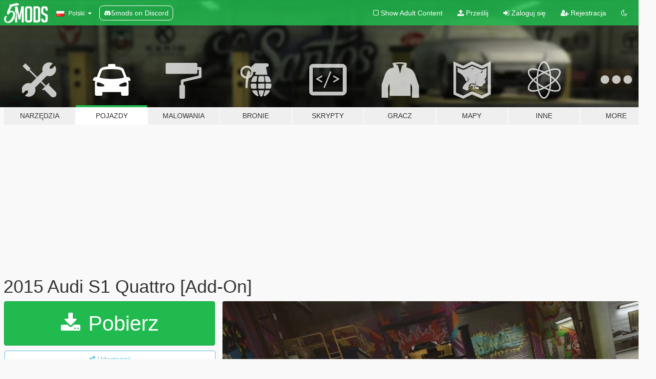

--- FILE ---
content_type: text/html; charset=utf-8
request_url: https://pl.gta5-mods.com/vehicles/2015-audi-s1-quattro-add-on
body_size: 13812
content:

<!DOCTYPE html>
<html lang="pl" dir="ltr">
<head>
	<title>
		2015 Audi S1 Quattro [Add-On] - GTA5-Mods.com
	</title>

		<script
		  async
		  src="https://hb.vntsm.com/v4/live/vms/sites/gta5-mods.com/index.js"
        ></script>

        <script>
          self.__VM = self.__VM || [];
          self.__VM.push(function (admanager, scope) {
            scope.Config.buildPlacement((configBuilder) => {
              configBuilder.add("billboard");
              configBuilder.addDefaultOrUnique("mobile_mpu").setBreakPoint("mobile")
            }).display("top-ad");

            scope.Config.buildPlacement((configBuilder) => {
              configBuilder.add("leaderboard");
              configBuilder.addDefaultOrUnique("mobile_mpu").setBreakPoint("mobile")
            }).display("central-ad");

            scope.Config.buildPlacement((configBuilder) => {
              configBuilder.add("mpu");
              configBuilder.addDefaultOrUnique("mobile_mpu").setBreakPoint("mobile")
            }).display("side-ad");

            scope.Config.buildPlacement((configBuilder) => {
              configBuilder.add("leaderboard");
              configBuilder.addDefaultOrUnique("mpu").setBreakPoint({ mediaQuery: "max-width:1200px" })
            }).display("central-ad-2");

            scope.Config.buildPlacement((configBuilder) => {
              configBuilder.add("leaderboard");
              configBuilder.addDefaultOrUnique("mobile_mpu").setBreakPoint("mobile")
            }).display("bottom-ad");

            scope.Config.buildPlacement((configBuilder) => {
              configBuilder.add("desktop_takeover");
              configBuilder.addDefaultOrUnique("mobile_takeover").setBreakPoint("mobile")
            }).display("takeover-ad");

            scope.Config.get('mpu').display('download-ad-1');
          });
        </script>

	<meta charset="utf-8">
	<meta name="viewport" content="width=320, initial-scale=1.0, maximum-scale=1.0">
	<meta http-equiv="X-UA-Compatible" content="IE=edge">
	<meta name="msapplication-config" content="none">
	<meta name="theme-color" content="#20ba4e">
	<meta name="msapplication-navbutton-color" content="#20ba4e">
	<meta name="apple-mobile-web-app-capable" content="yes">
	<meta name="apple-mobile-web-app-status-bar-style" content="#20ba4e">
	<meta name="csrf-param" content="authenticity_token" />
<meta name="csrf-token" content="bYv+2ulIypnPPlZaGYfM8RXk+EiwQEDviW0+ynLsU6IxdGFvxmMREGNchTimhFTiHqOfp7EVOvJdGXYYaIm0QQ==" />
	    <!--suppress ALL -->

    <meta property="og:url" content="https://pl.gta5-mods.com/vehicles/2015-audi-s1-quattro-add-on">
    <meta property="og:title" content="2015 Audi S1 Quattro [Add-On]">
    <meta property="og:description" content="----------------AUDI S1 QUATTRO 2015------------------  Original Model: Assetto Corsa Converted to GTA 5: AHK1221 Screens and a LOT and I mean a LOT of help: Ammar Afzal [AA97]  -------------------------Installation-------------------------  Look into Installation.txt file in the Addon folder  -------------------------Features----------------------------  - Working Dials - Working lights - Breakable Windows - Working doors/bonne...">
    <meta property="og:site_name" content="GTA5-Mods.com">
    <meta property="og:image" content="https://img.gta5-mods.com/q75/images/2015-audi-s1-quattro-add-on/3b4129-enb2017_4_2_21_48_13.jpg">

    <meta name="twitter:card" content="summary_large_image">
    <meta name="twitter:site" content="@5mods">
    <meta name="twitter:title" content="2015 Audi S1 Quattro [Add-On]">
    <meta name="twitter:description" content="----------------AUDI S1 QUATTRO 2015------------------  Original Model: Assetto Corsa Converted to GTA 5: AHK1221 Screens and a LOT and I mean a LOT of help: Ammar Afzal [AA97]  -------------------------Installation-------------------------  Look into Installation.txt file in the Addon folder  -------------------------Features----------------------------  - Working Dials - Working lights - Breakable Windows - Working doors/bonne...">
    <meta name="twitter:image" content="https://img.gta5-mods.com/q75/images/2015-audi-s1-quattro-add-on/3b4129-enb2017_4_2_21_48_13.jpg">


	<link rel="shortcut icon" type="image/x-icon" href="https://images.gta5-mods.com/icons/favicon.png">
	<link rel="stylesheet" media="screen" href="/assets/application-7e510725ebc5c55e88a9fd87c027a2aa9e20126744fbac89762e0fd54819c399.css" />
	    <link rel="alternate" hreflang="id" href="https://id.gta5-mods.com/vehicles/2015-audi-s1-quattro-add-on">
    <link rel="alternate" hreflang="ms" href="https://ms.gta5-mods.com/vehicles/2015-audi-s1-quattro-add-on">
    <link rel="alternate" hreflang="bg" href="https://bg.gta5-mods.com/vehicles/2015-audi-s1-quattro-add-on">
    <link rel="alternate" hreflang="ca" href="https://ca.gta5-mods.com/vehicles/2015-audi-s1-quattro-add-on">
    <link rel="alternate" hreflang="cs" href="https://cs.gta5-mods.com/vehicles/2015-audi-s1-quattro-add-on">
    <link rel="alternate" hreflang="da" href="https://da.gta5-mods.com/vehicles/2015-audi-s1-quattro-add-on">
    <link rel="alternate" hreflang="de" href="https://de.gta5-mods.com/vehicles/2015-audi-s1-quattro-add-on">
    <link rel="alternate" hreflang="el" href="https://el.gta5-mods.com/vehicles/2015-audi-s1-quattro-add-on">
    <link rel="alternate" hreflang="en" href="https://www.gta5-mods.com/vehicles/2015-audi-s1-quattro-add-on">
    <link rel="alternate" hreflang="es" href="https://es.gta5-mods.com/vehicles/2015-audi-s1-quattro-add-on">
    <link rel="alternate" hreflang="fr" href="https://fr.gta5-mods.com/vehicles/2015-audi-s1-quattro-add-on">
    <link rel="alternate" hreflang="gl" href="https://gl.gta5-mods.com/vehicles/2015-audi-s1-quattro-add-on">
    <link rel="alternate" hreflang="ko" href="https://ko.gta5-mods.com/vehicles/2015-audi-s1-quattro-add-on">
    <link rel="alternate" hreflang="hi" href="https://hi.gta5-mods.com/vehicles/2015-audi-s1-quattro-add-on">
    <link rel="alternate" hreflang="it" href="https://it.gta5-mods.com/vehicles/2015-audi-s1-quattro-add-on">
    <link rel="alternate" hreflang="hu" href="https://hu.gta5-mods.com/vehicles/2015-audi-s1-quattro-add-on">
    <link rel="alternate" hreflang="mk" href="https://mk.gta5-mods.com/vehicles/2015-audi-s1-quattro-add-on">
    <link rel="alternate" hreflang="nl" href="https://nl.gta5-mods.com/vehicles/2015-audi-s1-quattro-add-on">
    <link rel="alternate" hreflang="nb" href="https://no.gta5-mods.com/vehicles/2015-audi-s1-quattro-add-on">
    <link rel="alternate" hreflang="pl" href="https://pl.gta5-mods.com/vehicles/2015-audi-s1-quattro-add-on">
    <link rel="alternate" hreflang="pt-BR" href="https://pt.gta5-mods.com/vehicles/2015-audi-s1-quattro-add-on">
    <link rel="alternate" hreflang="ro" href="https://ro.gta5-mods.com/vehicles/2015-audi-s1-quattro-add-on">
    <link rel="alternate" hreflang="ru" href="https://ru.gta5-mods.com/vehicles/2015-audi-s1-quattro-add-on">
    <link rel="alternate" hreflang="sl" href="https://sl.gta5-mods.com/vehicles/2015-audi-s1-quattro-add-on">
    <link rel="alternate" hreflang="fi" href="https://fi.gta5-mods.com/vehicles/2015-audi-s1-quattro-add-on">
    <link rel="alternate" hreflang="sv" href="https://sv.gta5-mods.com/vehicles/2015-audi-s1-quattro-add-on">
    <link rel="alternate" hreflang="vi" href="https://vi.gta5-mods.com/vehicles/2015-audi-s1-quattro-add-on">
    <link rel="alternate" hreflang="tr" href="https://tr.gta5-mods.com/vehicles/2015-audi-s1-quattro-add-on">
    <link rel="alternate" hreflang="uk" href="https://uk.gta5-mods.com/vehicles/2015-audi-s1-quattro-add-on">
    <link rel="alternate" hreflang="zh-CN" href="https://zh.gta5-mods.com/vehicles/2015-audi-s1-quattro-add-on">

  <script src="/javascripts/ads.js"></script>

		<!-- Nexus Google Tag Manager -->
		<script nonce="true">
//<![CDATA[
				window.dataLayer = window.dataLayer || [];

						window.dataLayer.push({
								login_status: 'Guest',
								user_id: undefined,
								gta5mods_id: undefined,
						});

//]]>
</script>
		<script nonce="true">
//<![CDATA[
				(function(w,d,s,l,i){w[l]=w[l]||[];w[l].push({'gtm.start':
				new Date().getTime(),event:'gtm.js'});var f=d.getElementsByTagName(s)[0],
				j=d.createElement(s),dl=l!='dataLayer'?'&l='+l:'';j.async=true;j.src=
				'https://www.googletagmanager.com/gtm.js?id='+i+dl;f.parentNode.insertBefore(j,f);
				})(window,document,'script','dataLayer','GTM-KCVF2WQ');

//]]>
</script>		<!-- End Nexus Google Tag Manager -->
</head>
<body class=" pl">
	<!-- Google Tag Manager (noscript) -->
	<noscript><iframe src="https://www.googletagmanager.com/ns.html?id=GTM-KCVF2WQ"
										height="0" width="0" style="display:none;visibility:hidden"></iframe></noscript>
	<!-- End Google Tag Manager (noscript) -->

<div id="page-cover"></div>
<div id="page-loading">
	<span class="graphic"></span>
	<span class="message">Ładowanie...</span>
</div>

<div id="page-cover"></div>

<nav id="main-nav" class="navbar navbar-default">
  <div class="container">
    <div class="navbar-header">
      <a class="navbar-brand" href="/"></a>

      <ul class="nav navbar-nav">
        <li id="language-dropdown" class="dropdown">
          <a href="#language" class="dropdown-toggle" data-toggle="dropdown">
            <span class="famfamfam-flag-pl icon"></span>&nbsp;
            <span class="language-name">Polski</span>
            <span class="caret"></span>
          </a>

          <ul class="dropdown-menu dropdown-menu-with-footer">
                <li>
                  <a href="https://id.gta5-mods.com/vehicles/2015-audi-s1-quattro-add-on">
                    <span class="famfamfam-flag-id"></span>
                    <span class="language-name">Bahasa Indonesia</span>
                  </a>
                </li>
                <li>
                  <a href="https://ms.gta5-mods.com/vehicles/2015-audi-s1-quattro-add-on">
                    <span class="famfamfam-flag-my"></span>
                    <span class="language-name">Bahasa Melayu</span>
                  </a>
                </li>
                <li>
                  <a href="https://bg.gta5-mods.com/vehicles/2015-audi-s1-quattro-add-on">
                    <span class="famfamfam-flag-bg"></span>
                    <span class="language-name">Български</span>
                  </a>
                </li>
                <li>
                  <a href="https://ca.gta5-mods.com/vehicles/2015-audi-s1-quattro-add-on">
                    <span class="famfamfam-flag-catalonia"></span>
                    <span class="language-name">Català</span>
                  </a>
                </li>
                <li>
                  <a href="https://cs.gta5-mods.com/vehicles/2015-audi-s1-quattro-add-on">
                    <span class="famfamfam-flag-cz"></span>
                    <span class="language-name">Čeština</span>
                  </a>
                </li>
                <li>
                  <a href="https://da.gta5-mods.com/vehicles/2015-audi-s1-quattro-add-on">
                    <span class="famfamfam-flag-dk"></span>
                    <span class="language-name">Dansk</span>
                  </a>
                </li>
                <li>
                  <a href="https://de.gta5-mods.com/vehicles/2015-audi-s1-quattro-add-on">
                    <span class="famfamfam-flag-de"></span>
                    <span class="language-name">Deutsch</span>
                  </a>
                </li>
                <li>
                  <a href="https://el.gta5-mods.com/vehicles/2015-audi-s1-quattro-add-on">
                    <span class="famfamfam-flag-gr"></span>
                    <span class="language-name">Ελληνικά</span>
                  </a>
                </li>
                <li>
                  <a href="https://www.gta5-mods.com/vehicles/2015-audi-s1-quattro-add-on">
                    <span class="famfamfam-flag-gb"></span>
                    <span class="language-name">English</span>
                  </a>
                </li>
                <li>
                  <a href="https://es.gta5-mods.com/vehicles/2015-audi-s1-quattro-add-on">
                    <span class="famfamfam-flag-es"></span>
                    <span class="language-name">Español</span>
                  </a>
                </li>
                <li>
                  <a href="https://fr.gta5-mods.com/vehicles/2015-audi-s1-quattro-add-on">
                    <span class="famfamfam-flag-fr"></span>
                    <span class="language-name">Français</span>
                  </a>
                </li>
                <li>
                  <a href="https://gl.gta5-mods.com/vehicles/2015-audi-s1-quattro-add-on">
                    <span class="famfamfam-flag-es-gl"></span>
                    <span class="language-name">Galego</span>
                  </a>
                </li>
                <li>
                  <a href="https://ko.gta5-mods.com/vehicles/2015-audi-s1-quattro-add-on">
                    <span class="famfamfam-flag-kr"></span>
                    <span class="language-name">한국어</span>
                  </a>
                </li>
                <li>
                  <a href="https://hi.gta5-mods.com/vehicles/2015-audi-s1-quattro-add-on">
                    <span class="famfamfam-flag-in"></span>
                    <span class="language-name">हिन्दी</span>
                  </a>
                </li>
                <li>
                  <a href="https://it.gta5-mods.com/vehicles/2015-audi-s1-quattro-add-on">
                    <span class="famfamfam-flag-it"></span>
                    <span class="language-name">Italiano</span>
                  </a>
                </li>
                <li>
                  <a href="https://hu.gta5-mods.com/vehicles/2015-audi-s1-quattro-add-on">
                    <span class="famfamfam-flag-hu"></span>
                    <span class="language-name">Magyar</span>
                  </a>
                </li>
                <li>
                  <a href="https://mk.gta5-mods.com/vehicles/2015-audi-s1-quattro-add-on">
                    <span class="famfamfam-flag-mk"></span>
                    <span class="language-name">Македонски</span>
                  </a>
                </li>
                <li>
                  <a href="https://nl.gta5-mods.com/vehicles/2015-audi-s1-quattro-add-on">
                    <span class="famfamfam-flag-nl"></span>
                    <span class="language-name">Nederlands</span>
                  </a>
                </li>
                <li>
                  <a href="https://no.gta5-mods.com/vehicles/2015-audi-s1-quattro-add-on">
                    <span class="famfamfam-flag-no"></span>
                    <span class="language-name">Norsk</span>
                  </a>
                </li>
                <li>
                  <a href="https://pl.gta5-mods.com/vehicles/2015-audi-s1-quattro-add-on">
                    <span class="famfamfam-flag-pl"></span>
                    <span class="language-name">Polski</span>
                  </a>
                </li>
                <li>
                  <a href="https://pt.gta5-mods.com/vehicles/2015-audi-s1-quattro-add-on">
                    <span class="famfamfam-flag-br"></span>
                    <span class="language-name">Português do Brasil</span>
                  </a>
                </li>
                <li>
                  <a href="https://ro.gta5-mods.com/vehicles/2015-audi-s1-quattro-add-on">
                    <span class="famfamfam-flag-ro"></span>
                    <span class="language-name">Română</span>
                  </a>
                </li>
                <li>
                  <a href="https://ru.gta5-mods.com/vehicles/2015-audi-s1-quattro-add-on">
                    <span class="famfamfam-flag-ru"></span>
                    <span class="language-name">Русский</span>
                  </a>
                </li>
                <li>
                  <a href="https://sl.gta5-mods.com/vehicles/2015-audi-s1-quattro-add-on">
                    <span class="famfamfam-flag-si"></span>
                    <span class="language-name">Slovenščina</span>
                  </a>
                </li>
                <li>
                  <a href="https://fi.gta5-mods.com/vehicles/2015-audi-s1-quattro-add-on">
                    <span class="famfamfam-flag-fi"></span>
                    <span class="language-name">Suomi</span>
                  </a>
                </li>
                <li>
                  <a href="https://sv.gta5-mods.com/vehicles/2015-audi-s1-quattro-add-on">
                    <span class="famfamfam-flag-se"></span>
                    <span class="language-name">Svenska</span>
                  </a>
                </li>
                <li>
                  <a href="https://vi.gta5-mods.com/vehicles/2015-audi-s1-quattro-add-on">
                    <span class="famfamfam-flag-vn"></span>
                    <span class="language-name">Tiếng Việt</span>
                  </a>
                </li>
                <li>
                  <a href="https://tr.gta5-mods.com/vehicles/2015-audi-s1-quattro-add-on">
                    <span class="famfamfam-flag-tr"></span>
                    <span class="language-name">Türkçe</span>
                  </a>
                </li>
                <li>
                  <a href="https://uk.gta5-mods.com/vehicles/2015-audi-s1-quattro-add-on">
                    <span class="famfamfam-flag-ua"></span>
                    <span class="language-name">Українська</span>
                  </a>
                </li>
                <li>
                  <a href="https://zh.gta5-mods.com/vehicles/2015-audi-s1-quattro-add-on">
                    <span class="famfamfam-flag-cn"></span>
                    <span class="language-name">中文</span>
                  </a>
                </li>
          </ul>
        </li>
        <li class="discord-link">
          <a href="https://discord.gg/2PR7aMzD4U" target="_blank" rel="noreferrer">
            <img src="https://images.gta5-mods.com/site/discord-header.svg" height="15px" alt="">
            <span>5mods on Discord</span>
          </a>
        </li>
      </ul>
    </div>

    <ul class="nav navbar-nav navbar-right">
        <li>
          <a href="/adult_filter" title="Light mode">
              <span class="fa fa-square-o"></span>
            <span>Show Adult <span class="adult-filter__content-text">Content</span></span>
          </a>
        </li>
      <li class="hidden-xs">
        <a href="/upload">
          <span class="icon fa fa-upload"></span>
          Prześlij
        </a>
      </li>

        <li>
          <a href="/login?r=/vehicles/2015-audi-s1-quattro-add-on">
            <span class="icon fa fa-sign-in"></span>
            <span class="login-text">Zaloguj się</span>
          </a>
        </li>

        <li class="hidden-xs">
          <a href="/register?r=/vehicles/2015-audi-s1-quattro-add-on">
            <span class="icon fa fa-user-plus"></span>
            Rejestracja
          </a>
        </li>

        <li>
            <a href="/dark_mode" title="Dark mode">
              <span class="fa fa-moon-o"></span>
            </a>
        </li>

      <li id="search-dropdown">
        <a href="#search" class="dropdown-toggle" data-toggle="dropdown">
          <span class="fa fa-search"></span>
        </a>

        <div class="dropdown-menu">
          <div class="form-inline">
            <div class="form-group">
              <div class="input-group">
                <div class="input-group-addon"><span  class="fa fa-search"></span></div>
                <input type="text" class="form-control" placeholder="Szukaj modyfikacji do GTA 5...">
              </div>
            </div>
            <button type="submit" class="btn btn-primary">
              Szukaj
            </button>
          </div>
        </div>
      </li>
    </ul>
  </div>
</nav>

<div id="banner" class="vehicles">
  <div class="container hidden-xs">
    <div id="intro">
      <h1 class="styled">Witaj na GTA5-Mods.com</h1>
      <p>Select one of the following categories to start browsing the latest GTA 5 PC mods:</p>
    </div>
  </div>

  <div class="container">
    <ul id="navigation" class="clearfix pl">
        <li class="tools ">
          <a href="/tools">
            <span class="icon-category"></span>
            <span class="label-border"></span>
            <span class="label-category ">
              <span>Narzędzia</span>
            </span>
          </a>
        </li>
        <li class="vehicles active">
          <a href="/vehicles">
            <span class="icon-category"></span>
            <span class="label-border"></span>
            <span class="label-category ">
              <span>Pojazdy</span>
            </span>
          </a>
        </li>
        <li class="paintjobs ">
          <a href="/paintjobs">
            <span class="icon-category"></span>
            <span class="label-border"></span>
            <span class="label-category ">
              <span>Malowania</span>
            </span>
          </a>
        </li>
        <li class="weapons ">
          <a href="/weapons">
            <span class="icon-category"></span>
            <span class="label-border"></span>
            <span class="label-category ">
              <span>Bronie</span>
            </span>
          </a>
        </li>
        <li class="scripts ">
          <a href="/scripts">
            <span class="icon-category"></span>
            <span class="label-border"></span>
            <span class="label-category ">
              <span>Skrypty</span>
            </span>
          </a>
        </li>
        <li class="player ">
          <a href="/player">
            <span class="icon-category"></span>
            <span class="label-border"></span>
            <span class="label-category ">
              <span>Gracz</span>
            </span>
          </a>
        </li>
        <li class="maps ">
          <a href="/maps">
            <span class="icon-category"></span>
            <span class="label-border"></span>
            <span class="label-category ">
              <span>Mapy</span>
            </span>
          </a>
        </li>
        <li class="misc ">
          <a href="/misc">
            <span class="icon-category"></span>
            <span class="label-border"></span>
            <span class="label-category ">
              <span>Inne</span>
            </span>
          </a>
        </li>
      <li id="more-dropdown" class="more dropdown">
        <a href="#more" class="dropdown-toggle" data-toggle="dropdown">
          <span class="icon-category"></span>
          <span class="label-border"></span>
          <span class="label-category ">
            <span>More</span>
          </span>
        </a>

        <ul class="dropdown-menu pull-right">
          <li>
            <a href="http://www.gta5cheats.com" target="_blank">
              <span class="fa fa-external-link"></span>
              GTA 5 Cheats
            </a>
          </li>
        </ul>
      </li>
    </ul>
  </div>
</div>

<div id="content">
  


<div id="file" class="container" data-user-file-id="39210">
  <div class="clearfix">
      <div id="top-ad" class="ad-container"></div>

    <h1>
      
      2015 Audi S1 Quattro [Add-On]
      <span class="version"></span>

    </h1>
  </div>


    <div id="file-container" class="row">
      <div class="col-sm-5 col-lg-4">

          <a href="/vehicles/2015-audi-s1-quattro-add-on/download/17389" class="btn btn-primary btn-download" >
            <span class="fa fa-download"></span>
            Pobierz
          </a>

        <div class="file-actions">

          <div class="row">
            <div class="col-xs-12 share-container">
              <div id="share-list">
                <ul>
                  <li>
                    <a href="#share-facebook" class="facebook" title="Udostępnij na Facebook">
                      <span class="fa fa-facebook"></span>
                    </a>
                  </li>
                  <li>
                    <a href="#share-twitter" class="twitter" title="Udostępnij na Twitter" data-text="2015 Audi S1 Quattro [Add-On]">
                      <span class="fa fa-twitter"></span>
                    </a>
                  </li>
                  <li>
                    <a href="#share-vk" class="vk" title="Udostępnij na VKontakte">
                      <span class="fa fa-vk"></span>
                    </a>
                  </li>
                </ul>
              </div>

              <button class="btn btn-o-info btn-block">
                <span class="fa fa-share-alt "></span>
                <span>Udostępnij</span>
              </button>
            </div>

          </div>
        </div>
        <div class="panel panel-default">
          <div class="panel-body">
            <div class="user-panel row">
              <div class="col-xs-3">
                <a href="/users/AHK1221">
                  <img class="img-responsive" src="https://img.gta5-mods.com/q75-w100-h100-cfill/avatars/40912/370cc9-10456760_362805023894306_7523183369038783065_n.jpg" alt="370cc9 10456760 362805023894306 7523183369038783065 n" />
                </a>
              </div>
              <div class="col-xs-9">
                <a class="username" href="/users/AHK1221">AHK1221 and AA97</a>
                  <br/>
                  <div class="user-social">
                    












                  </div>

                  


                    <div class="button-donate">
                      <a href="https://www.patreon.com/user?u=5743056" class="paypal-button patreon-button paypal-style-primary paypal-size-small" target="_blank" dir="ltr">
  <span class="paypal-button-content" dir="auto">
    Support me on <img alt="Patreon" src="https://images.gta5-mods.com/icons/patreon-logo.png" />
  </span>
</a>
                    </div>
              </div>
            </div>
          </div>
        </div>

          <div class="panel panel-default hidden-xs">
            <div class="panel-body">
  <h3 class="mt-0">
    <i class="fa fa-list-alt"></i>
    <span class="translation_missing" title="translation missing: pl.user_file.all_versions">All Versions</span>
  </h3>
      <div class="well pull-left file-version-container ">
        <div class="pull-left">
          <i class="fa fa-file"></i>&nbsp; <span>(current)</span>
          <p>
            <span class="num-downloads">4 337 pobrań <span class="file-size">, 12,7 MB</span></span>
            <br/><span class="num-downloads">kwiecień 02, 2017</span>
          </p>
        </div>
        <div class="pull-right" >
                  <a target="_blank" href="https://www.virustotal.com/file/f6be57ae5acd7c0832aa74d0c5b1a2126c729f61c8ab5b5a2cb0acd4322ac673/analysis/1497582380/"><i data-container="body" data-trigger="hover" data-toggle="popover" data-placement="top" data-html="true" data-title="<b class='color-success'>This file is safe <i class='fa fa-check-circle-o'></i></b>" data-content="<i>This file has been scanned for viruses and is safe to download.</i>" class="fa fa-shield vt-version"></i></a>

              <a target="_blank" href="/vehicles/2015-audi-s1-quattro-add-on/download/17389"><i class="fa fa-download download-version"></i></a>
        </div>
      </div>
</div>
          </div>

          <div id="side-ad" class="ad-container"></div>

        <div class="file-list">
            <div class="col-xs-12 hidden-xs">
              <h4>More mods by <a class="username" href="/users/AHK1221">AHK1221</a>:</h4>
                
<div class="file-list-obj">
  <a href="/vehicles/1992-alfa-romeo-155-q4-addon" title="1992 Alfa Romeo 155 Q4 [Add-On]" class="preview empty">

    <img title="1992 Alfa Romeo 155 Q4 [Add-On]" class="img-responsive" alt="1992 Alfa Romeo 155 Q4 [Add-On]" src="https://img.gta5-mods.com/q75-w500-h333-cfill/images/1992-alfa-romeo-155-q4-addon/eddebc-moreStuff2.jpg" />

      <ul class="categories">
            <li>Samochód</li>
            <li>Alfa Romeo</li>
            <li>Add-On</li>
      </ul>

      <div class="stats">
        <div>
            <span title="4.88 star rating">
              <span class="fa fa-star"></span> 4.88
            </span>
        </div>
        <div>
          <span title="2 225 Pobrań">
            <span class="fa fa-download"></span> 2 225
          </span>
          <span class="stats-likes" title="43 Lubię to">
            <span class="fa fa-thumbs-up"></span> 43
          </span>
        </div>
      </div>

  </a>
  <div class="details">
    <div class="top">
      <div class="name">
        <a href="/vehicles/1992-alfa-romeo-155-q4-addon" title="1992 Alfa Romeo 155 Q4 [Add-On]">
          <span dir="ltr">1992 Alfa Romeo 155 Q4 [Add-On]</span>
        </a>
      </div>
    </div>
    <div class="bottom">
      <span class="bottom-by">By</span> <a href="/users/AHK1221" title="AHK1221">AHK1221</a>
    </div>
  </div>
</div>
                
<div class="file-list-obj">
  <a href="/scripts/disable-cheats" title="Disable Cheats" class="preview empty">

    <img title="Disable Cheats" class="img-responsive" alt="Disable Cheats" src="https://img.gta5-mods.com/q75-w500-h333-cfill/images/disable-cheats/6e6f60-Untitled.png" />

      <ul class="categories">
            <li>Rozgrywka</li>
      </ul>

      <div class="stats">
        <div>
            <span title="5.0 star rating">
              <span class="fa fa-star"></span> 5.0
            </span>
        </div>
        <div>
          <span title="1 293 Pobrania">
            <span class="fa fa-download"></span> 1 293
          </span>
          <span class="stats-likes" title="16 Lubię to">
            <span class="fa fa-thumbs-up"></span> 16
          </span>
        </div>
      </div>

  </a>
  <div class="details">
    <div class="top">
      <div class="name">
        <a href="/scripts/disable-cheats" title="Disable Cheats">
          <span dir="ltr">Disable Cheats</span>
        </a>
      </div>
        <div class="version" dir="ltr" title="1.0 ">1.0 </div>
    </div>
    <div class="bottom">
      <span class="bottom-by">By</span> <a href="/users/AHK1221" title="AHK1221">AHK1221</a>
    </div>
  </div>
</div>
                
<div class="file-list-obj">
  <a href="/vehicles/lamborghini-aventador-lp750-4-superveloce-addon-analog-digi-dials" title="Lamborghini Aventador LP750-4 SuperVeloce [Add-On | Analog / Digital Dials]" class="preview empty">

    <img title="Lamborghini Aventador LP750-4 SuperVeloce [Add-On | Analog / Digital Dials]" class="img-responsive" alt="Lamborghini Aventador LP750-4 SuperVeloce [Add-On | Analog / Digital Dials]" src="https://img.gta5-mods.com/q75-w500-h333-cfill/images/lamborghini-aventador-lp750-4-superveloce-addon-analog-digi-dials/cd16f6-GTA5 2017-04-22 15-56-04__1492884662_39.48.16.170.jpg" />

      <ul class="categories">
            <li>Samochód</li>
            <li>Lamborghini</li>
            <li>Add-On</li>
      </ul>

      <div class="stats">
        <div>
            <span title="5.0 star rating">
              <span class="fa fa-star"></span> 5.0
            </span>
        </div>
        <div>
          <span title="19 284 Pobrania">
            <span class="fa fa-download"></span> 19 284
          </span>
          <span class="stats-likes" title="135 Lubię to">
            <span class="fa fa-thumbs-up"></span> 135
          </span>
        </div>
      </div>

  </a>
  <div class="details">
    <div class="top">
      <div class="name">
        <a href="/vehicles/lamborghini-aventador-lp750-4-superveloce-addon-analog-digi-dials" title="Lamborghini Aventador LP750-4 SuperVeloce [Add-On | Analog / Digital Dials]">
          <span dir="ltr">Lamborghini Aventador LP750-4 SuperVeloce [Add-On | Analog / Digital Dials]</span>
        </a>
      </div>
        <div class="version" dir="ltr" title="0.1">0.1</div>
    </div>
    <div class="bottom">
      <span class="bottom-by">By</span> <a href="/users/AHK1221" title="AHK1221">AHK1221</a>
    </div>
  </div>
</div>
                
<div class="file-list-obj">
  <a href="/scripts/nfs-mw-rivals-vehicle-repair" title="NFS MW/Rivals Vehicle Repair" class="preview empty">

    <img title="NFS MW/Rivals Vehicle Repair" class="img-responsive" alt="NFS MW/Rivals Vehicle Repair" src="https://img.gta5-mods.com/q75-w500-h333-cfill/images/nfs-mw-rivals-vehicle-repair/20e674-Thumbnail.png" />

      <ul class="categories">
            <li>Pojazdy</li>
            <li>.Net</li>
      </ul>

      <div class="stats">
        <div>
            <span title="4.92 star rating">
              <span class="fa fa-star"></span> 4.92
            </span>
        </div>
        <div>
          <span title="3 850 Pobrań">
            <span class="fa fa-download"></span> 3 850
          </span>
          <span class="stats-likes" title="84 Lubię to">
            <span class="fa fa-thumbs-up"></span> 84
          </span>
        </div>
      </div>

  </a>
  <div class="details">
    <div class="top">
      <div class="name">
        <a href="/scripts/nfs-mw-rivals-vehicle-repair" title="NFS MW/Rivals Vehicle Repair">
          <span dir="ltr">NFS MW/Rivals Vehicle Repair</span>
        </a>
      </div>
        <div class="version" dir="ltr" title="1.2">1.2</div>
    </div>
    <div class="bottom">
      <span class="bottom-by">By</span> <a href="/users/AHK1221" title="AHK1221">AHK1221</a>
    </div>
  </div>
</div>
                
<div class="file-list-obj">
  <a href="/vehicles/dodge-viper-srt-10" title="Dodge Viper SRT-10 ACR [Add-On | Template | Livery]" class="preview empty">

    <img title="Dodge Viper SRT-10 ACR [Add-On | Template | Livery]" class="img-responsive" alt="Dodge Viper SRT-10 ACR [Add-On | Template | Livery]" src="https://img.gta5-mods.com/q75-w500-h333-cfill/images/dodge-viper-srt-10/06517a-moreStuff8.jpg" />

      <ul class="categories">
            <li>Samochód</li>
            <li>Dodge</li>
            <li>Add-On</li>
            <li>Template</li>
      </ul>

      <div class="stats">
        <div>
            <span title="4.86 star rating">
              <span class="fa fa-star"></span> 4.86
            </span>
        </div>
        <div>
          <span title="9 428 Pobrań">
            <span class="fa fa-download"></span> 9 428
          </span>
          <span class="stats-likes" title="127 Lubię to">
            <span class="fa fa-thumbs-up"></span> 127
          </span>
        </div>
      </div>

  </a>
  <div class="details">
    <div class="top">
      <div class="name">
        <a href="/vehicles/dodge-viper-srt-10" title="Dodge Viper SRT-10 ACR [Add-On | Template | Livery]">
          <span dir="ltr">Dodge Viper SRT-10 ACR [Add-On | Template | Livery]</span>
        </a>
      </div>
        <div class="version" dir="ltr" title="0.5 [BETA]">0.5 [BETA]</div>
    </div>
    <div class="bottom">
      <span class="bottom-by">By</span> <a href="/users/AHK1221" title="AHK1221">AHK1221</a>
    </div>
  </div>
</div>
            </div>

        </div>
      </div>

      <div class="col-sm-7 col-lg-8">
          <div id="file-media">
            <!-- Cover Media -->
            <div class="text-center">

                <a target="_blank" class="thumbnail mfp-image cover-media" title="2015 Audi S1 Quattro [Add-On]" href="https://img.gta5-mods.com/q95/images/2015-audi-s1-quattro-add-on/3b4129-enb2017_4_2_21_48_13.jpg"><img class="img-responsive" src="https://img.gta5-mods.com/q85-w800/images/2015-audi-s1-quattro-add-on/3b4129-enb2017_4_2_21_48_13.jpg" alt="3b4129 enb2017 4 2 21 48 13" /></a>
            </div>

            <!-- Remaining Media -->
              <div class="media-thumbnails row">
                    <div class="col-xs-4 col-md-2">
                      <a target="_blank" class="thumbnail mfp-image" title="2015 Audi S1 Quattro [Add-On]" href="https://img.gta5-mods.com/q95/images/2015-audi-s1-quattro-add-on/3b4129-enb2017_4_2_21_48_26.jpg"><img class="img-responsive" src="https://img.gta5-mods.com/q75-w350-h233-cfill/images/2015-audi-s1-quattro-add-on/3b4129-enb2017_4_2_21_48_26.jpg" alt="3b4129 enb2017 4 2 21 48 26" /></a>
                    </div>
                    <div class="col-xs-4 col-md-2">
                      <a target="_blank" class="thumbnail mfp-image" title="2015 Audi S1 Quattro [Add-On]" href="https://img.gta5-mods.com/q95/images/2015-audi-s1-quattro-add-on/3b4129-enb2017_4_2_21_48_51.jpg"><img class="img-responsive" src="https://img.gta5-mods.com/q75-w350-h233-cfill/images/2015-audi-s1-quattro-add-on/3b4129-enb2017_4_2_21_48_51.jpg" alt="3b4129 enb2017 4 2 21 48 51" /></a>
                    </div>
                    <div class="col-xs-4 col-md-2">
                      <a target="_blank" class="thumbnail mfp-image" title="2015 Audi S1 Quattro [Add-On]" href="https://img.gta5-mods.com/q95/images/2015-audi-s1-quattro-add-on/3b4129-enb2017_4_2_21_49_33.jpg"><img class="img-responsive" src="https://img.gta5-mods.com/q75-w350-h233-cfill/images/2015-audi-s1-quattro-add-on/3b4129-enb2017_4_2_21_49_33.jpg" alt="3b4129 enb2017 4 2 21 49 33" /></a>
                    </div>
                    <div class="col-xs-4 col-md-2">
                      <a target="_blank" class="thumbnail mfp-image" title="2015 Audi S1 Quattro [Add-On]" href="https://img.gta5-mods.com/q95/images/2015-audi-s1-quattro-add-on/3b4129-enb2017_4_2_21_49_50.jpg"><img class="img-responsive" src="https://img.gta5-mods.com/q75-w350-h233-cfill/images/2015-audi-s1-quattro-add-on/3b4129-enb2017_4_2_21_49_50.jpg" alt="3b4129 enb2017 4 2 21 49 50" /></a>
                    </div>
                    <div class="col-xs-4 col-md-2">
                      <a target="_blank" class="thumbnail mfp-image" title="2015 Audi S1 Quattro [Add-On]" href="https://img.gta5-mods.com/q95/images/2015-audi-s1-quattro-add-on/3b4129-enb2017_4_2_21_50_34.jpg"><img class="img-responsive" src="https://img.gta5-mods.com/q75-w350-h233-cfill/images/2015-audi-s1-quattro-add-on/3b4129-enb2017_4_2_21_50_34.jpg" alt="3b4129 enb2017 4 2 21 50 34" /></a>
                    </div>
                    <div class="col-xs-4 col-md-2">
                      <a target="_blank" class="thumbnail mfp-image" title="2015 Audi S1 Quattro [Add-On]" href="https://img.gta5-mods.com/q95/images/2015-audi-s1-quattro-add-on/3b4129-enb2017_4_2_21_51_05.jpg"><img class="img-responsive" src="https://img.gta5-mods.com/q75-w350-h233-cfill/images/2015-audi-s1-quattro-add-on/3b4129-enb2017_4_2_21_51_05.jpg" alt="3b4129 enb2017 4 2 21 51 05" /></a>
                    </div>

                  <div class="extra-media collapse">
                        <div class="col-xs-4 col-md-2">
                          <a target="_blank" class="thumbnail mfp-image" title="2015 Audi S1 Quattro [Add-On]" href="https://img.gta5-mods.com/q95/images/2015-audi-s1-quattro-add-on/3b4129-enb2017_4_2_21_51_37.jpg"><img class="img-responsive" src="https://img.gta5-mods.com/q75-w350-h233-cfill/images/2015-audi-s1-quattro-add-on/3b4129-enb2017_4_2_21_51_37.jpg" alt="3b4129 enb2017 4 2 21 51 37" /></a>
                        </div>
                        <div class="col-xs-4 col-md-2">
                          
  <a href="https://www.youtube.com/watch?v=cvKB1A8OS6o" class="thumbnail mfp-iframe" data-video-source="YOUTUBE" data-video-source-id="cvKB1A8OS6o" data-username="1w1w1w">
    
    <span class="play-button fa fa-youtube-play"></span>
    <img class="img-responsive" src="https://img.youtube.com/vi/cvKB1A8OS6o/mqdefault.jpg" alt="Mqdefault" />
  </a>


                        </div>
                        <div class="col-xs-4 col-md-2">
                          
  <a href="https://www.youtube.com/watch?v=BcdkX-9uuBQ" class="thumbnail mfp-iframe" data-video-source="YOUTUBE" data-video-source-id="BcdkX-9uuBQ" data-username="EnRo">
    
    <span class="play-button fa fa-youtube-play"></span>
    <img class="img-responsive" src="https://img.youtube.com/vi/BcdkX-9uuBQ/mqdefault.jpg" alt="Mqdefault" />
  </a>


                        </div>
                  </div>
              </div>

                <a href="#more" class="media-limit btn btn-o-primary btn-block btn-sm">
                  <span class="fa fa-angle-down"></span>
                  Rozwiń, aby zobaczyć wszystkie obrazy i pliki wideo
                  <span class="fa fa-angle-down"></span>
                </a>
          </div>

        <h3 class="clearfix" dir="auto">
          <div class="pull-left file-stats">
            <i class="fa fa-cloud-download pull-left download-icon"></i>
            <div class="file-stat file-downloads pull-left">
              <span class="num-downloads">4 338</span>
              <label>Pobrań</label>
            </div>
            <i class="fa fa-thumbs-o-up pull-left like-icon"></i>
            <div class="file-stat file-likes pull-left">
              <span class="num-likes">59</span>
              <label>Lubię to</label>
            </div>
          </div>

                <span class="comment-average-container pull-right">
                    <span class="comment-average-rating" data-rating="5.0"></span>
                    <label>5.0 / 5 gwiazdek (5 głosów)</label>
                </span>
        </h3>
        <div id="featured-comment">
          <ul class="media-list pinned-comments">
            
          </ul>
        </div>
        <div class="visible-xs-block">
          <div class="panel panel-default">
            <div class="panel-body">
              <div class="file-description">
                      <span class="description-body description-collapsed" dir="auto">
                        <b>----------------AUDI S1 QUATTRO 2015------------------</b><br/><br/>Original Model: Assetto Corsa<br/>Converted to GTA 5: AHK1221<br/>Screens and a LOT and I mean a LOT of help: <a href="https://www.gta5-mods.com/users/AA97">Ammar Afzal [AA97]</a><br/><br/><b>-------------------------Installation-------------------------</b><br/><br/>Look into Installation.txt file in the Addon folder<br/><br/><b>-------------------------Features----------------------------</b><br/><br/>- Working Dials<br/>- Working lights<br/>- Breakable Windows<br/>- Working doors/bonnet<br/>- Working/Rotating steering wheel<br/>- Hands on steering wheel<br/><br/><b>-------------------------Credits--------------------------------</b><br/><br/>Me for converting.<br/><a href="https://www.gta5-mods.com/users/AA97">Ammar Afzal [AA97]</a> for the HUGE help.<br/><br/><b>---------------------Planned Features----------------------</b><br/><br/>Working Liecense Plate.
                        <div class="read-more-button-container">
                          <div class="read-more-gradient"></div>
                          <div class="read-more-button">Show Full Description</div>
                        </div>
                      </span>
              </div>
                <div id=tag-list>
                    <div>
                      <a href="/all/tags/car/most-downloaded">
                            <span class="label label-default">
                              <span class="fa fa-tag"></span>
                              Samochód
                            </span>
                      </a>
                    </div>
                    <div>
                      <a href="/all/tags/hatchback/most-downloaded">
                            <span class="label label-default">
                              <span class="fa fa-tag"></span>
                              Hatchback
                            </span>
                      </a>
                    </div>
                    <div>
                      <a href="/all/tags/audi/most-downloaded">
                            <span class="label label-default">
                              <span class="fa fa-tag"></span>
                              Audi
                            </span>
                      </a>
                    </div>
                    <div>
                      <a href="/all/tags/add-on/most-downloaded">
                            <span class="label label-default">
                              <span class="fa fa-tag"></span>
                              Add-On
                            </span>
                      </a>
                    </div>
                </div>


              <div id="file-dates">

                <br/>
                <small title="nie, 02 kwi 2017 16:59:40 +0000">
                  <strong>Dodano:</strong>
                  kwiecień 02, 2017
                  
                </small>

                  <br/>
                  <small title="nie, 02 kwi 2017 17:25:47 +0000">
                    <strong>Ostatnia aktualizacja:</strong>
                    kwiecień 02, 2017
                  </small>

                  <br/>
                  <small title="czw, 22 sty 2026 17:42:06 +0000">
                    <strong>Last Downloaded:</strong>
                    3 dni temu
                  </small>
              </div>
            </div>
          </div>

          <div class="panel panel-default visible-xs-block">
            <div class="panel-body">
  <h3 class="mt-0">
    <i class="fa fa-list-alt"></i>
    <span class="translation_missing" title="translation missing: pl.user_file.all_versions">All Versions</span>
  </h3>
      <div class="well pull-left file-version-container ">
        <div class="pull-left">
          <i class="fa fa-file"></i>&nbsp; <span>(current)</span>
          <p>
            <span class="num-downloads">4 337 pobrań <span class="file-size">, 12,7 MB</span></span>
            <br/><span class="num-downloads">kwiecień 02, 2017</span>
          </p>
        </div>
        <div class="pull-right" >
                  <a target="_blank" href="https://www.virustotal.com/file/f6be57ae5acd7c0832aa74d0c5b1a2126c729f61c8ab5b5a2cb0acd4322ac673/analysis/1497582380/"><i data-container="body" data-trigger="hover" data-toggle="popover" data-placement="top" data-html="true" data-title="<b class='color-success'>This file is safe <i class='fa fa-check-circle-o'></i></b>" data-content="<i>This file has been scanned for viruses and is safe to download.</i>" class="fa fa-shield vt-version"></i></a>

              <a target="_blank" href="/vehicles/2015-audi-s1-quattro-add-on/download/17389"><i class="fa fa-download download-version"></i></a>
        </div>
      </div>
</div>
          </div>

          <h3 class="clearfix comments-stats" dir="auto">
              <span class="pull-left">
                  <span class="num-comments" data-count="15">15 Komentarzy</span>
              </span>
          </h3>
          <div id="comments_mobile"></div>

          <div class="file-list">
              <div class="col-xs-12">
                <h4>More mods by <a class="username" href="/users/AHK1221">AHK1221 and AA97</a>:</h4>
                  
<div class="file-list-obj">
  <a href="/vehicles/1992-alfa-romeo-155-q4-addon" title="1992 Alfa Romeo 155 Q4 [Add-On]" class="preview empty">

    <img title="1992 Alfa Romeo 155 Q4 [Add-On]" class="img-responsive" alt="1992 Alfa Romeo 155 Q4 [Add-On]" src="https://img.gta5-mods.com/q75-w500-h333-cfill/images/1992-alfa-romeo-155-q4-addon/eddebc-moreStuff2.jpg" />

      <ul class="categories">
            <li>Samochód</li>
            <li>Alfa Romeo</li>
            <li>Add-On</li>
      </ul>

      <div class="stats">
        <div>
            <span title="4.88 star rating">
              <span class="fa fa-star"></span> 4.88
            </span>
        </div>
        <div>
          <span title="2 225 Pobrań">
            <span class="fa fa-download"></span> 2 225
          </span>
          <span class="stats-likes" title="43 Lubię to">
            <span class="fa fa-thumbs-up"></span> 43
          </span>
        </div>
      </div>

  </a>
  <div class="details">
    <div class="top">
      <div class="name">
        <a href="/vehicles/1992-alfa-romeo-155-q4-addon" title="1992 Alfa Romeo 155 Q4 [Add-On]">
          <span dir="ltr">1992 Alfa Romeo 155 Q4 [Add-On]</span>
        </a>
      </div>
    </div>
    <div class="bottom">
      <span class="bottom-by">By</span> <a href="/users/AHK1221" title="AHK1221">AHK1221</a>
    </div>
  </div>
</div>
                  
<div class="file-list-obj">
  <a href="/scripts/disable-cheats" title="Disable Cheats" class="preview empty">

    <img title="Disable Cheats" class="img-responsive" alt="Disable Cheats" src="https://img.gta5-mods.com/q75-w500-h333-cfill/images/disable-cheats/6e6f60-Untitled.png" />

      <ul class="categories">
            <li>Rozgrywka</li>
      </ul>

      <div class="stats">
        <div>
            <span title="5.0 star rating">
              <span class="fa fa-star"></span> 5.0
            </span>
        </div>
        <div>
          <span title="1 293 Pobrania">
            <span class="fa fa-download"></span> 1 293
          </span>
          <span class="stats-likes" title="16 Lubię to">
            <span class="fa fa-thumbs-up"></span> 16
          </span>
        </div>
      </div>

  </a>
  <div class="details">
    <div class="top">
      <div class="name">
        <a href="/scripts/disable-cheats" title="Disable Cheats">
          <span dir="ltr">Disable Cheats</span>
        </a>
      </div>
        <div class="version" dir="ltr" title="1.0 ">1.0 </div>
    </div>
    <div class="bottom">
      <span class="bottom-by">By</span> <a href="/users/AHK1221" title="AHK1221">AHK1221</a>
    </div>
  </div>
</div>
                  
<div class="file-list-obj">
  <a href="/vehicles/lamborghini-aventador-lp750-4-superveloce-addon-analog-digi-dials" title="Lamborghini Aventador LP750-4 SuperVeloce [Add-On | Analog / Digital Dials]" class="preview empty">

    <img title="Lamborghini Aventador LP750-4 SuperVeloce [Add-On | Analog / Digital Dials]" class="img-responsive" alt="Lamborghini Aventador LP750-4 SuperVeloce [Add-On | Analog / Digital Dials]" src="https://img.gta5-mods.com/q75-w500-h333-cfill/images/lamborghini-aventador-lp750-4-superveloce-addon-analog-digi-dials/cd16f6-GTA5 2017-04-22 15-56-04__1492884662_39.48.16.170.jpg" />

      <ul class="categories">
            <li>Samochód</li>
            <li>Lamborghini</li>
            <li>Add-On</li>
      </ul>

      <div class="stats">
        <div>
            <span title="5.0 star rating">
              <span class="fa fa-star"></span> 5.0
            </span>
        </div>
        <div>
          <span title="19 284 Pobrania">
            <span class="fa fa-download"></span> 19 284
          </span>
          <span class="stats-likes" title="135 Lubię to">
            <span class="fa fa-thumbs-up"></span> 135
          </span>
        </div>
      </div>

  </a>
  <div class="details">
    <div class="top">
      <div class="name">
        <a href="/vehicles/lamborghini-aventador-lp750-4-superveloce-addon-analog-digi-dials" title="Lamborghini Aventador LP750-4 SuperVeloce [Add-On | Analog / Digital Dials]">
          <span dir="ltr">Lamborghini Aventador LP750-4 SuperVeloce [Add-On | Analog / Digital Dials]</span>
        </a>
      </div>
        <div class="version" dir="ltr" title="0.1">0.1</div>
    </div>
    <div class="bottom">
      <span class="bottom-by">By</span> <a href="/users/AHK1221" title="AHK1221">AHK1221</a>
    </div>
  </div>
</div>
                  
<div class="file-list-obj">
  <a href="/scripts/nfs-mw-rivals-vehicle-repair" title="NFS MW/Rivals Vehicle Repair" class="preview empty">

    <img title="NFS MW/Rivals Vehicle Repair" class="img-responsive" alt="NFS MW/Rivals Vehicle Repair" src="https://img.gta5-mods.com/q75-w500-h333-cfill/images/nfs-mw-rivals-vehicle-repair/20e674-Thumbnail.png" />

      <ul class="categories">
            <li>Pojazdy</li>
            <li>.Net</li>
      </ul>

      <div class="stats">
        <div>
            <span title="4.92 star rating">
              <span class="fa fa-star"></span> 4.92
            </span>
        </div>
        <div>
          <span title="3 850 Pobrań">
            <span class="fa fa-download"></span> 3 850
          </span>
          <span class="stats-likes" title="84 Lubię to">
            <span class="fa fa-thumbs-up"></span> 84
          </span>
        </div>
      </div>

  </a>
  <div class="details">
    <div class="top">
      <div class="name">
        <a href="/scripts/nfs-mw-rivals-vehicle-repair" title="NFS MW/Rivals Vehicle Repair">
          <span dir="ltr">NFS MW/Rivals Vehicle Repair</span>
        </a>
      </div>
        <div class="version" dir="ltr" title="1.2">1.2</div>
    </div>
    <div class="bottom">
      <span class="bottom-by">By</span> <a href="/users/AHK1221" title="AHK1221">AHK1221</a>
    </div>
  </div>
</div>
                  
<div class="file-list-obj">
  <a href="/vehicles/dodge-viper-srt-10" title="Dodge Viper SRT-10 ACR [Add-On | Template | Livery]" class="preview empty">

    <img title="Dodge Viper SRT-10 ACR [Add-On | Template | Livery]" class="img-responsive" alt="Dodge Viper SRT-10 ACR [Add-On | Template | Livery]" src="https://img.gta5-mods.com/q75-w500-h333-cfill/images/dodge-viper-srt-10/06517a-moreStuff8.jpg" />

      <ul class="categories">
            <li>Samochód</li>
            <li>Dodge</li>
            <li>Add-On</li>
            <li>Template</li>
      </ul>

      <div class="stats">
        <div>
            <span title="4.86 star rating">
              <span class="fa fa-star"></span> 4.86
            </span>
        </div>
        <div>
          <span title="9 428 Pobrań">
            <span class="fa fa-download"></span> 9 428
          </span>
          <span class="stats-likes" title="127 Lubię to">
            <span class="fa fa-thumbs-up"></span> 127
          </span>
        </div>
      </div>

  </a>
  <div class="details">
    <div class="top">
      <div class="name">
        <a href="/vehicles/dodge-viper-srt-10" title="Dodge Viper SRT-10 ACR [Add-On | Template | Livery]">
          <span dir="ltr">Dodge Viper SRT-10 ACR [Add-On | Template | Livery]</span>
        </a>
      </div>
        <div class="version" dir="ltr" title="0.5 [BETA]">0.5 [BETA]</div>
    </div>
    <div class="bottom">
      <span class="bottom-by">By</span> <a href="/users/AHK1221" title="AHK1221">AHK1221</a>
    </div>
  </div>
</div>
              </div>
          </div>

        </div>

        <div class="hidden-xs">

          <ul class="nav nav-tabs" role="tablist">
              <li role="presentation" class="active">
                <a class="url-push" href="#description_tab" aria-controls="home" role="tab" data-toggle="tab">
                  <i class="fa fa-file-text-o"></i>
                  &nbsp;Description
                </a>
              </li>
              <li role="presentation">
                <a class="url-push" href="#comments_tab" aria-controls="profile" role="tab" data-toggle="tab">
                  <i class="fa fa-comments-o"></i>
                  &nbsp;Comments (15)
                </a>
              </li>
          </ul>

          <div class="tab-content">

            <!-- Default / Description Tab -->
            <div role="tabpanel" class="tab-pane  active " id="description_tab">
              <div class="panel panel-default" style="margin-top: 8px">
                <div class="panel-body">
                  <div class="file-description">
                        <span class="description-body " dir="auto">
                          <b>----------------AUDI S1 QUATTRO 2015------------------</b><br/><br/>Original Model: Assetto Corsa<br/>Converted to GTA 5: AHK1221<br/>Screens and a LOT and I mean a LOT of help: <a href="https://www.gta5-mods.com/users/AA97">Ammar Afzal [AA97]</a><br/><br/><b>-------------------------Installation-------------------------</b><br/><br/>Look into Installation.txt file in the Addon folder<br/><br/><b>-------------------------Features----------------------------</b><br/><br/>- Working Dials<br/>- Working lights<br/>- Breakable Windows<br/>- Working doors/bonnet<br/>- Working/Rotating steering wheel<br/>- Hands on steering wheel<br/><br/><b>-------------------------Credits--------------------------------</b><br/><br/>Me for converting.<br/><a href="https://www.gta5-mods.com/users/AA97">Ammar Afzal [AA97]</a> for the HUGE help.<br/><br/><b>---------------------Planned Features----------------------</b><br/><br/>Working Liecense Plate.
                        </span>
                  </div>
                <div id=tag-list>
                    <div>
                      <a href="/all/tags/car/most-downloaded">
                            <span class="label label-default">
                              <span class="fa fa-tag"></span>
                              Samochód
                            </span>
                      </a>
                    </div>
                    <div>
                      <a href="/all/tags/hatchback/most-downloaded">
                            <span class="label label-default">
                              <span class="fa fa-tag"></span>
                              Hatchback
                            </span>
                      </a>
                    </div>
                    <div>
                      <a href="/all/tags/audi/most-downloaded">
                            <span class="label label-default">
                              <span class="fa fa-tag"></span>
                              Audi
                            </span>
                      </a>
                    </div>
                    <div>
                      <a href="/all/tags/add-on/most-downloaded">
                            <span class="label label-default">
                              <span class="fa fa-tag"></span>
                              Add-On
                            </span>
                      </a>
                    </div>
                </div>


                  <div id="file-dates">

                    <br/>
                    <small title="nie, 02 kwi 2017 16:59:40 +0000">
                      <strong>Dodano:</strong>
                      kwiecień 02, 2017
                      
                    </small>

                      <br/>
                      <small title="nie, 02 kwi 2017 17:25:47 +0000">
                        <strong>Ostatnia aktualizacja:</strong>
                        kwiecień 02, 2017
                      </small>

                      <br/>
                      <small title="czw, 22 sty 2026 17:42:06 +0000">
                        <strong>Last Downloaded:</strong>
                        3 dni temu
                      </small>
                  </div>
                </div>
              </div>
            </div>

            <!-- Comments Tab -->
            <div role="tabpanel" class="tab-pane " id="comments_tab">
              <div id="comments">
                <ul class="media-list pinned-comments">
                 

                </ul>


                <ul class="media-list comments-list">
                  
    <li id="comment-891338" class="comment media " data-comment-id="891338" data-username="SCRAT" data-mentions="[&quot;AHK1221&quot;]">
      <div class="media-left">
        <a href="/users/SCRAT"><img class="media-object" src="https://img.gta5-mods.com/q75-w100-h100-cfill/avatars/34803/9104a9-sans fond.png" alt="9104a9 sans fond" /></a>
      </div>
      <div class="media-body">
        <div class="panel panel-default">
          <div class="panel-body">
            <div class="media-heading clearfix">
              <div class="pull-left flip" dir="auto">
                <a href="/users/SCRAT">SCRAT</a>
                    
              </div>
              <div class="pull-right flip">
                

                <span class="comment-rating" data-rating="5.0"></span>
              </div>
            </div>

            <div class="comment-text " dir="auto"><p><a class="mention" href="/users/AHK1221">@AHK1221</a> Lol ! So I don&#39;t need to release mine now ^^</p></div>

            <div class="media-details clearfix">
              <div class="row">
                <div class="col-md-8 text-left flip">


                  

                  
                </div>
                <div class="col-md-4 text-right flip" title="nie, 02 kwi 2017 17:34:12 +0000">kwiecień 02, 2017</div>
              </div>
            </div>
          </div>
        </div>
      </div>
    </li>

    <li id="comment-891340" class="comment media " data-comment-id="891340" data-username="PhoenixAmber" data-mentions="[]">
      <div class="media-left">
        <a href="/users/PhoenixAmber"><img class="media-object" src="https://img.gta5-mods.com/q75-w100-h100-cfill/avatars/120396/f83c52-sleep.jpg" alt="F83c52 sleep" /></a>
      </div>
      <div class="media-body">
        <div class="panel panel-default">
          <div class="panel-body">
            <div class="media-heading clearfix">
              <div class="pull-left flip" dir="auto">
                <a href="/users/PhoenixAmber">PhoenixAmber</a>
                    
              </div>
              <div class="pull-right flip">
                

                <span class="comment-rating" data-rating="5.0"></span>
              </div>
            </div>

            <div class="comment-text " dir="auto"><p>Nice :D</p></div>

            <div class="media-details clearfix">
              <div class="row">
                <div class="col-md-8 text-left flip">


                  

                  
                </div>
                <div class="col-md-4 text-right flip" title="nie, 02 kwi 2017 17:38:01 +0000">kwiecień 02, 2017</div>
              </div>
            </div>
          </div>
        </div>
      </div>
    </li>

    <li id="comment-891350" class="comment media " data-comment-id="891350" data-username="AHK1221" data-mentions="[&quot;Game68240&quot;, &quot;FURYZZ&quot;]">
      <div class="media-left">
        <a href="/users/AHK1221"><img class="media-object" src="https://img.gta5-mods.com/q75-w100-h100-cfill/avatars/40912/370cc9-10456760_362805023894306_7523183369038783065_n.jpg" alt="370cc9 10456760 362805023894306 7523183369038783065 n" /></a>
      </div>
      <div class="media-body">
        <div class="panel panel-default">
          <div class="panel-body">
            <div class="media-heading clearfix">
              <div class="pull-left flip" dir="auto">
                <a href="/users/AHK1221">AHK1221</a>
                    <label class="label label-primary">Autor</label>
              </div>
              <div class="pull-right flip">
                

                
              </div>
            </div>

            <div class="comment-text " dir="auto"><p><a class="mention" href="/users/Game68240">@Game68240</a> Lol It just so happens that I followed your tutorial! 
<br /><a class="mention" href="/users/FURYZZ">@FURYZZ</a> Thanks!</p></div>

            <div class="media-details clearfix">
              <div class="row">
                <div class="col-md-8 text-left flip">


                  

                  
                </div>
                <div class="col-md-4 text-right flip" title="nie, 02 kwi 2017 17:47:16 +0000">kwiecień 02, 2017</div>
              </div>
            </div>
          </div>
        </div>
      </div>
    </li>

    <li id="comment-891355" class="comment media " data-comment-id="891355" data-username="SCRAT" data-mentions="[&quot;AHK1221&quot;]">
      <div class="media-left">
        <a href="/users/SCRAT"><img class="media-object" src="https://img.gta5-mods.com/q75-w100-h100-cfill/avatars/34803/9104a9-sans fond.png" alt="9104a9 sans fond" /></a>
      </div>
      <div class="media-body">
        <div class="panel panel-default">
          <div class="panel-body">
            <div class="media-heading clearfix">
              <div class="pull-left flip" dir="auto">
                <a href="/users/SCRAT">SCRAT</a>
                    
              </div>
              <div class="pull-right flip">
                

                
              </div>
            </div>

            <div class="comment-text " dir="auto"><p><a class="mention" href="/users/AHK1221">@AHK1221</a> I will see in future if I release, cause I have engine on mine and interior with texture ^^</p></div>

            <div class="media-details clearfix">
              <div class="row">
                <div class="col-md-8 text-left flip">


                  

                  
                </div>
                <div class="col-md-4 text-right flip" title="nie, 02 kwi 2017 17:51:16 +0000">kwiecień 02, 2017</div>
              </div>
            </div>
          </div>
        </div>
      </div>
    </li>

    <li id="comment-891382" class="comment media " data-comment-id="891382" data-username="AA97" data-mentions="[]">
      <div class="media-left">
        <a href="/users/AA97"><img class="media-object" src="https://img.gta5-mods.com/q75-w100-h100-cfill/avatars/presets/michael3.jpg" alt="Michael3" /></a>
      </div>
      <div class="media-body">
        <div class="panel panel-default">
          <div class="panel-body">
            <div class="media-heading clearfix">
              <div class="pull-left flip" dir="auto">
                <a href="/users/AA97">AA97</a>
                    
              </div>
              <div class="pull-right flip">
                

                <span class="comment-rating" data-rating="5.0"></span>
              </div>
            </div>

            <div class="comment-text " dir="auto"><p>Very Nice (U_U) </p></div>

            <div class="media-details clearfix">
              <div class="row">
                <div class="col-md-8 text-left flip">


                  

                  
                </div>
                <div class="col-md-4 text-right flip" title="nie, 02 kwi 2017 18:12:10 +0000">kwiecień 02, 2017</div>
              </div>
            </div>
          </div>
        </div>
      </div>
    </li>

    <li id="comment-891415" class="comment media " data-comment-id="891415" data-username="LIF" data-mentions="[&quot;Game68240&quot;]">
      <div class="media-left">
        <a href="/users/LIF"><img class="media-object" src="https://img.gta5-mods.com/q75-w100-h100-cfill/avatars/485/b1b6b2-gulfbreeze1.jpg" alt="B1b6b2 gulfbreeze1" /></a>
      </div>
      <div class="media-body">
        <div class="panel panel-default">
          <div class="panel-body">
            <div class="media-heading clearfix">
              <div class="pull-left flip" dir="auto">
                <a href="/users/LIF">LIF</a>
                    
              </div>
              <div class="pull-right flip">
                

                
              </div>
            </div>

            <div class="comment-text " dir="auto"><p><a class="mention" href="/users/Game68240">@Game68240</a> Since your mods reach the maximum standards, you should release, and since I saw your tutorials, but had some difficult to understand those, you should spend some time putting english subtitles in your modding tutorials, and make an english translation on your site. Lot of useful stuff there, shame not everyone speaks french haha</p></div>

            <div class="media-details clearfix">
              <div class="row">
                <div class="col-md-8 text-left flip">


                  

                  
                </div>
                <div class="col-md-4 text-right flip" title="nie, 02 kwi 2017 18:44:01 +0000">kwiecień 02, 2017</div>
              </div>
            </div>
          </div>
        </div>
      </div>
    </li>

    <li id="comment-891435" class="comment media " data-comment-id="891435" data-username="Frazzlee" data-mentions="[&quot;Game68240&quot;]">
      <div class="media-left">
        <a href="/users/Frazzlee"><img class="media-object" src="https://img.gta5-mods.com/q75-w100-h100-cfill/avatars/151251/b4c5c0-bn_assc_baseball_cap_white_1461669840_a78e008b.jpg" alt="B4c5c0 bn assc baseball cap white 1461669840 a78e008b" /></a>
      </div>
      <div class="media-body">
        <div class="panel panel-default">
          <div class="panel-body">
            <div class="media-heading clearfix">
              <div class="pull-left flip" dir="auto">
                <a href="/users/Frazzlee">Frazzlee</a>
                    
              </div>
              <div class="pull-right flip">
                

                
              </div>
            </div>

            <div class="comment-text " dir="auto"><p><a class="mention" href="/users/Game68240">@Game68240</a> I thought I saw yours uploaded</p></div>

            <div class="media-details clearfix">
              <div class="row">
                <div class="col-md-8 text-left flip">


                  

                  
                </div>
                <div class="col-md-4 text-right flip" title="nie, 02 kwi 2017 19:03:43 +0000">kwiecień 02, 2017</div>
              </div>
            </div>
          </div>
        </div>
      </div>
    </li>

    <li id="comment-891440" class="comment media " data-comment-id="891440" data-username="arnamide" data-mentions="[&quot;Game68240&quot;]">
      <div class="media-left">
        <a href="/users/arnamide"><img class="media-object" src="https://img.gta5-mods.com/q75-w100-h100-cfill/avatars/presets/gtav76.jpg" alt="Gtav76" /></a>
      </div>
      <div class="media-body">
        <div class="panel panel-default">
          <div class="panel-body">
            <div class="media-heading clearfix">
              <div class="pull-left flip" dir="auto">
                <a href="/users/arnamide">arnamide</a>
                    
              </div>
              <div class="pull-right flip">
                

                
              </div>
            </div>

            <div class="comment-text " dir="auto"><p><a class="mention" href="/users/Game68240">@Game68240</a> Ofc you should release yours, you cars is like night and day compared to this one. :) </p></div>

            <div class="media-details clearfix">
              <div class="row">
                <div class="col-md-8 text-left flip">


                  

                  
                </div>
                <div class="col-md-4 text-right flip" title="nie, 02 kwi 2017 19:05:09 +0000">kwiecień 02, 2017</div>
              </div>
            </div>
          </div>
        </div>
      </div>
    </li>

    <li id="comment-891480" class="comment media " data-comment-id="891480" data-username="zebracherub" data-mentions="[&quot;Game68240&quot;]">
      <div class="media-left">
        <a href="/users/zebracherub"><img class="media-object" src="https://img.gta5-mods.com/q75-w100-h100-cfill/avatars/274463/ebc362-nfs-most-wanted-bmw-m3-gtr-wallpapers-picture-1178.jpeg" alt="Ebc362 nfs most wanted bmw m3 gtr wallpapers picture 1178" /></a>
      </div>
      <div class="media-body">
        <div class="panel panel-default">
          <div class="panel-body">
            <div class="media-heading clearfix">
              <div class="pull-left flip" dir="auto">
                <a href="/users/zebracherub">zebracherub</a>
                    
              </div>
              <div class="pull-right flip">
                

                
              </div>
            </div>

            <div class="comment-text " dir="auto"><p><a class="mention" href="/users/Game68240">@Game68240</a> Why did you delete your S1 ?</p></div>

            <div class="media-details clearfix">
              <div class="row">
                <div class="col-md-8 text-left flip">


                  

                  
                </div>
                <div class="col-md-4 text-right flip" title="nie, 02 kwi 2017 19:59:18 +0000">kwiecień 02, 2017</div>
              </div>
            </div>
          </div>
        </div>
      </div>
    </li>

    <li id="comment-891522" class="comment media " data-comment-id="891522" data-username="SCRAT" data-mentions="[&quot;Frazzlee&quot;, &quot;zebracherub&quot;]">
      <div class="media-left">
        <a href="/users/SCRAT"><img class="media-object" src="https://img.gta5-mods.com/q75-w100-h100-cfill/avatars/34803/9104a9-sans fond.png" alt="9104a9 sans fond" /></a>
      </div>
      <div class="media-body">
        <div class="panel panel-default">
          <div class="panel-body">
            <div class="media-heading clearfix">
              <div class="pull-left flip" dir="auto">
                <a href="/users/SCRAT">SCRAT</a>
                    
              </div>
              <div class="pull-right flip">
                

                
              </div>
            </div>

            <div class="comment-text " dir="auto"><p><a class="mention" href="/users/Frazzlee">@Frazzlee</a> <a class="mention" href="/users/zebracherub">@zebracherub</a> It was a troll for 1st april aha, it was not the audi ^^</p></div>

            <div class="media-details clearfix">
              <div class="row">
                <div class="col-md-8 text-left flip">


                  

                  
                </div>
                <div class="col-md-4 text-right flip" title="nie, 02 kwi 2017 20:37:35 +0000">kwiecień 02, 2017</div>
              </div>
            </div>
          </div>
        </div>
      </div>
    </li>

    <li id="comment-891533" class="comment media " data-comment-id="891533" data-username="Damn" data-mentions="[]">
      <div class="media-left">
        <a href="/users/Damn"><img class="media-object" src="https://img.gta5-mods.com/q75-w100-h100-cfill/avatars/17238/be4aa1-.png" alt="Be4aa1 " /></a>
      </div>
      <div class="media-body">
        <div class="panel panel-default">
          <div class="panel-body">
            <div class="media-heading clearfix">
              <div class="pull-left flip" dir="auto">
                <a href="/users/Damn">Damn</a>
                    
              </div>
              <div class="pull-right flip">
                

                
              </div>
            </div>

            <div class="comment-text " dir="auto"><p>not burger now?</p></div>

            <div class="media-details clearfix">
              <div class="row">
                <div class="col-md-8 text-left flip">


                  

                  
                </div>
                <div class="col-md-4 text-right flip" title="nie, 02 kwi 2017 20:46:11 +0000">kwiecień 02, 2017</div>
              </div>
            </div>
          </div>
        </div>
      </div>
    </li>

    <li id="comment-893902" class="comment media " data-comment-id="893902" data-username="Faysal" data-mentions="[&quot;AHK1221&quot;]">
      <div class="media-left">
        <a href="/users/Faysal"><img class="media-object" src="https://img.gta5-mods.com/q75-w100-h100-cfill/avatars/334/9ddfb9-IMG_20201127_233053_770.jpg" alt="9ddfb9 img 20201127 233053 770" /></a>
      </div>
      <div class="media-body">
        <div class="panel panel-default">
          <div class="panel-body">
            <div class="media-heading clearfix">
              <div class="pull-left flip" dir="auto">
                <a href="/users/Faysal">Faysal</a>
                    <label class="label label-info">Tłumacz</label>
              </div>
              <div class="pull-right flip">
                

                <span class="comment-rating" data-rating="5.0"></span>
              </div>
            </div>

            <div class="comment-text " dir="auto"><p><a class="mention" href="/users/AHK1221">@AHK1221</a> niice i always want it plz add template and make it multiple liveries 5/5</p></div>

            <div class="media-details clearfix">
              <div class="row">
                <div class="col-md-8 text-left flip">


                  

                  
                </div>
                <div class="col-md-4 text-right flip" title="śro, 05 kwi 2017 10:02:32 +0000">kwiecień 05, 2017</div>
              </div>
            </div>
          </div>
        </div>
      </div>
    </li>

    <li id="comment-893991" class="comment media " data-comment-id="893991" data-username="AA97" data-mentions="[&quot;Faysal&quot;]">
      <div class="media-left">
        <a href="/users/AA97"><img class="media-object" src="https://img.gta5-mods.com/q75-w100-h100-cfill/avatars/presets/michael3.jpg" alt="Michael3" /></a>
      </div>
      <div class="media-body">
        <div class="panel panel-default">
          <div class="panel-body">
            <div class="media-heading clearfix">
              <div class="pull-left flip" dir="auto">
                <a href="/users/AA97">AA97</a>
                    
              </div>
              <div class="pull-right flip">
                

                
              </div>
            </div>

            <div class="comment-text " dir="auto"><p><a class="mention" href="/users/Faysal">@Faysal</a> <a target="_blank" href="https://forums.gta5-mods.com/topic/8935/audi-s1-quattro-update-wip">https://forums.gta5-mods.com/topic/8935/audi-s1-quattro-update-wip</a> ;)
</p></div>

            <div class="media-details clearfix">
              <div class="row">
                <div class="col-md-8 text-left flip">


                  

                  
                </div>
                <div class="col-md-4 text-right flip" title="śro, 05 kwi 2017 12:12:37 +0000">kwiecień 05, 2017</div>
              </div>
            </div>
          </div>
        </div>
      </div>
    </li>

    <li id="comment-894844" class="comment media " data-comment-id="894844" data-username="AHK1221" data-mentions="[&quot;AA97&quot;]">
      <div class="media-left">
        <a href="/users/AHK1221"><img class="media-object" src="https://img.gta5-mods.com/q75-w100-h100-cfill/avatars/40912/370cc9-10456760_362805023894306_7523183369038783065_n.jpg" alt="370cc9 10456760 362805023894306 7523183369038783065 n" /></a>
      </div>
      <div class="media-body">
        <div class="panel panel-default">
          <div class="panel-body">
            <div class="media-heading clearfix">
              <div class="pull-left flip" dir="auto">
                <a href="/users/AHK1221">AHK1221</a>
                    <label class="label label-primary">Autor</label>
              </div>
              <div class="pull-right flip">
                

                
              </div>
            </div>

            <div class="comment-text " dir="auto"><p><a class="mention" href="/users/AA97">@AA97</a> What happened to your FB bro?</p></div>

            <div class="media-details clearfix">
              <div class="row">
                <div class="col-md-8 text-left flip">


                  

                  
                </div>
                <div class="col-md-4 text-right flip" title="czw, 06 kwi 2017 11:43:15 +0000">kwiecień 06, 2017</div>
              </div>
            </div>
          </div>
        </div>
      </div>
    </li>

    <li id="comment-919625" class="comment media " data-comment-id="919625" data-username="Osnakin" data-mentions="[]">
      <div class="media-left">
        <a href="/users/Osnakin"><img class="media-object" src="https://img.gta5-mods.com/q75-w100-h100-cfill/avatars/61822/ae9c2e-34651438744_300dce6334.jpg" alt="Ae9c2e 34651438744 300dce6334" /></a>
      </div>
      <div class="media-body">
        <div class="panel panel-default">
          <div class="panel-body">
            <div class="media-heading clearfix">
              <div class="pull-left flip" dir="auto">
                <a href="/users/Osnakin">Osnakin</a>
                    
              </div>
              <div class="pull-right flip">
                

                <span class="comment-rating" data-rating="5.0"></span>
              </div>
            </div>

            <div class="comment-text " dir="auto"><p>Hi, I&#39;ve just made some screens of your awesome Audi S1! Feel free to use them. :)
<br /><a target="_blank" href="https://www.flickr.com/photos/135761356@N06/albums/72157683119725625">https://www.flickr.com/photos/135761356@N06/albums/72157683119725625</a></p></div>

            <div class="media-details clearfix">
              <div class="row">
                <div class="col-md-8 text-left flip">


                  

                  
                </div>
                <div class="col-md-4 text-right flip" title="czw, 27 kwi 2017 13:08:19 +0000">kwiecień 27, 2017</div>
              </div>
            </div>
          </div>
        </div>
      </div>
    </li>

               </ul>

                  <div class="alert alert-info">
                    Dołącz do rozmowy! <a href="/login?r=/vehicles/2015-audi-s1-quattro-add-on">zaloguj się</a> lub <a href="/register?r=/vehicles/2015-audi-s1-quattro-add-on">zarejestruj</a> konto, aby móc komentować.
                  </div>
              </div>
            </div>

          </div>

            <div id="central-ad-2" class="ad-container"></div>
        </div>
      </div>
    </div>

  <div class="modal fade" id="downloadModal" tabindex="-1" role="dialog">
    <div class="modal-dialog" role="document">
      <div class="modal-content">
        <div class="modal-body">
          <div class="panel panel-default">
            <div class="panel-body">
  <h3 class="mt-0">
    <i class="fa fa-list-alt"></i>
    <span class="translation_missing" title="translation missing: pl.user_file.all_versions">All Versions</span>
  </h3>
      <div class="well pull-left file-version-container ">
        <div class="pull-left">
          <i class="fa fa-file"></i>&nbsp; <span>(current)</span>
          <p>
            <span class="num-downloads">4 337 pobrań <span class="file-size">, 12,7 MB</span></span>
            <br/><span class="num-downloads">kwiecień 02, 2017</span>
          </p>
        </div>
        <div class="pull-right" >
                  <a target="_blank" href="https://www.virustotal.com/file/f6be57ae5acd7c0832aa74d0c5b1a2126c729f61c8ab5b5a2cb0acd4322ac673/analysis/1497582380/"><i data-container="body" data-trigger="hover" data-toggle="popover" data-placement="top" data-html="true" data-title="<b class='color-success'>This file is safe <i class='fa fa-check-circle-o'></i></b>" data-content="<i>This file has been scanned for viruses and is safe to download.</i>" class="fa fa-shield vt-version"></i></a>

              <a target="_blank" href="/vehicles/2015-audi-s1-quattro-add-on/download/17389"><i class="fa fa-download download-version"></i></a>
        </div>
      </div>
</div>
          </div>
        </div>
        <div class="modal-footer">
          <button type="button" class="btn btn-default" data-dismiss="modal">Close</button>
        </div>
      </div><!-- /.modal-content -->
    </div><!-- /.modal-dialog -->
  </div>
</div>

</div>
<div id="footer">
  <div class="container">

    <div class="row">

      <div class="col-sm-4 col-md-4">

        <a href="/users/Slim Trashman" class="staff">Designed in Alderney</a><br/>
        <a href="/users/rappo" class="staff">Made in Los Santos</a>

      </div>

      <div class="col-sm-8 col-md-8 hidden-xs">

        <div class="col-md-4 hidden-sm hidden-xs">
          <ul>
            <li>
              <a href="/tools">Narzędzia modderskie do GTA V</a>
            </li>
            <li>
              <a href="/vehicles">Modyfikacje pojazdów do GTA V</a>
            </li>
            <li>
              <a href="/paintjobs">Modyfikacje malowań pojazdów</a>
            </li>
            <li>
              <a href="/weapons">Modyfikacje broni do GTA V</a>
            </li>
            <li>
              <a href="/scripts">Skrypty do GTA V</a>
            </li>
            <li>
              <a href="/player">Modyfikacje postaci do GTA V</a>
            </li>
            <li>
              <a href="/maps">Modyfikacje map do GTA V</a>
            </li>
            <li>
              <a href="/misc">Inne modyfikacje do GTA V</a>
            </li>
          </ul>
        </div>

        <div class="col-sm-4 col-md-4 hidden-xs">
          <ul>
            <li>
              <a href="/all">Najnowsze pliki</a>
            </li>
            <li>
              <a href="/all/tags/featured">Wyróżnione pliki</a>
            </li>
            <li>
              <a href="/all/most-liked">Najbardziej lubiane pliki</a>
            </li>
            <li>
              <a href="/all/most-downloaded">Najczęściej pobierane pliki</a>
            </li>
            <li>
              <a href="/all/highest-rated">Najwyżej oceniane pliki</a>
            </li>
            <li>
              <a href="/leaderboard">Statystyki na GTA5-Mods.com</a>
            </li>
          </ul>
        </div>

        <div class="col-sm-4 col-md-4">
          <ul>
            <li>
              <a href="/contact">
                Kontakt
              </a>
            </li>
            <li>
              <a href="/privacy">
                Polityka prywatności
              </a>
            </li>
            <li>
              <a href="/terms">
                Terms of Use
              </a>
            </li>
            <li>
              <a href="https://www.cognitoforms.com/NexusMods/_5ModsDMCAForm">
                DMCA
              </a>
            </li>
            <li>
              <a href="https://www.twitter.com/5mods" class="social" target="_blank" rel="noreferrer" title="@5mods na Twitterze">
                <span class="fa fa-twitter-square"></span>
                @5mods na Twitterze
              </a>
            </li>
            <li>
              <a href="https://www.facebook.com/5mods" class="social" target="_blank" rel="noreferrer" title="5mods na Facebooku">
                <span class="fa fa-facebook-official"></span>
                5mods na Facebooku
              </a>
            </li>
            <li>
              <a href="https://discord.gg/2PR7aMzD4U" class="social" target="_blank" rel="noreferrer" title="5mods on Discord">
                <img src="https://images.gta5-mods.com/site/discord-footer.svg#discord" height="15px" alt="">
                5mods on Discord
              </a>
            </li>
          </ul>
        </div>

      </div>

    </div>
  </div>
</div>

<script src="/assets/i18n-df0d92353b403d0e94d1a4f346ded6a37d72d69e9a14f2caa6d80e755877da17.js"></script>
<script src="/assets/translations-a23fafd59dbdbfa99c7d1d49b61f0ece1d1aff5b9b63d693ca14bfa61420d77c.js"></script>
<script type="text/javascript">
		I18n.defaultLocale = 'en';
		I18n.locale = 'pl';
		I18n.fallbacks = true;

		var GTA5M = {User: {authenticated: false}};
</script>
<script src="/assets/application-d3801923323270dc3fae1f7909466e8a12eaf0dc3b846aa57c43fa1873fe9d56.js"></script>
  <script type="application/ld+json">
    {
      "@context": "http://schema.org",
      "@type": "CreativeWork",
      "about": "Grand Theft Auto V",
      "aggregateRating": {
        "@type": "AggregateRating",
        "ratingValue": "5.0",
        "reviewCount": "5",
        "bestRating": 5,
        "worstRating": 0.5
      },
      "author": "AHK1221 and AA97",
      "comment_count": "15",
      "dateModified": "2017-04-02T17:25:47Z",
      "datePublished": "2017-04-02T16:59:40Z",
      "name": "2015 Audi S1 Quattro [Add-On]"
    }
  </script>
  <script type="application/ld+json">
    {
      "@context": "http://schema.org",
      "@type": "BreadcrumbList",
      "itemListElement": [{
        "@type": "ListItem",
        "position": 1,
        "item": {
          "@id": "https://www.gta5-mods.com/vehicles",
          "name": "Pojazdy"
        }
      },{
        "@type": "ListItem",
        "position": 2,
        "item": {
          "@id": "https://www.gta5-mods.com/vehicles/2015-audi-s1-quattro-add-on",
          "name": "2015 Audi S1 Quattro [Add-On]"
        }
      }]
    }

  </script>

  <script src="https://apis.google.com/js/platform.js"></script>


<!-- Quantcast Tag -->
<script type="text/javascript">
		var _qevents = _qevents || [];
		(function () {
				var elem = document.createElement('script');
				elem.src = (document.location.protocol == "https:" ? "https://secure" : "http://edge") + ".quantserve.com/quant.js";
				elem.async = true;
				elem.type = "text/javascript";
				var scpt = document.getElementsByTagName('script')[0];
				scpt.parentNode.insertBefore(elem, scpt);
		})();
		_qevents.push({
				qacct: "p-bcgV-fdjlWlQo"
		});
</script>
<noscript>
	<div style="display:none;">
		<img src="//pixel.quantserve.com/pixel/p-bcgV-fdjlWlQo.gif" border="0" height="1" width="1" alt="Quantcast"/>
	</div>
</noscript>
<!-- End Quantcast tag -->

<!-- Ad Blocker Checks -->
<script type="application/javascript">
    (function () {
        console.log("ABD: ", window.AdvertStatus);
        if (window.AdvertStatus === undefined) {
            var container = document.createElement('div');
            container.classList.add('container');

            var div = document.createElement('div');
            div.classList.add('alert', 'alert-warning');
            div.innerText = "Ad-blockers can cause errors with the image upload service, please consider turning them off if you have issues.";
            container.appendChild(div);

            var upload = document.getElementById('upload');
            if (upload) {
                upload.insertBefore(container, upload.firstChild);
            }
        }
    })();
</script>



<div class="js-paloma-hook" data-id="176935140461">
  <script type="text/javascript">
    (function(){
      // Do not continue if Paloma not found.
      if (window['Paloma'] === undefined) {
        return true;
      }

      Paloma.env = 'production';

      // Remove any callback details if any
      $('.js-paloma-hook[data-id!=' + 176935140461 + ']').remove();

      var request = {"resource":"UserFile","action":"index","params":{}};

      Paloma.engine.setRequest({
        id: "176935140461",
        resource: request['resource'],
        action: request['action'],
        params: request['params']});
    })();
  </script>
</div>
</body>
</html>
